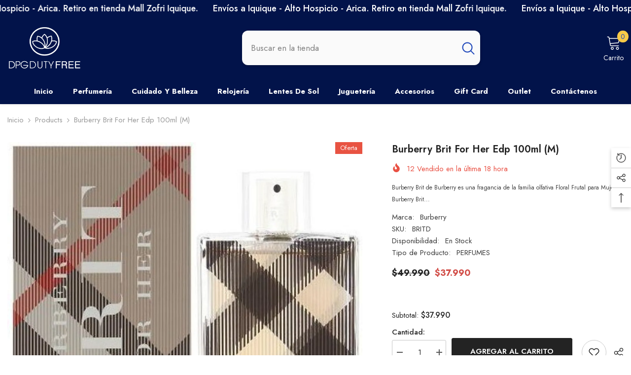

--- FILE ---
content_type: text/html; charset=utf-8
request_url: https://dpgdutyfree.cl/products/brit-edt-woman?view=ajax_recently_viewed&_=1768913687067
body_size: -46
content:


<div class="item">
  <a class="first-info" href="/products/brit-edt-woman" data-mobile-click><svg aria-hidden="true" focusable="false" data-prefix="fal" data-icon="external-link" role="img" xmlns="http://www.w3.org/2000/svg" viewBox="0 0 512 512" class="icon icon-external-link"><path d="M440,256H424a8,8,0,0,0-8,8V464a16,16,0,0,1-16,16H48a16,16,0,0,1-16-16V112A16,16,0,0,1,48,96H248a8,8,0,0,0,8-8V72a8,8,0,0,0-8-8H48A48,48,0,0,0,0,112V464a48,48,0,0,0,48,48H400a48,48,0,0,0,48-48V264A8,8,0,0,0,440,256ZM500,0,364,.34a12,12,0,0,0-12,12v10a12,12,0,0,0,12,12L454,34l.7.71L131.51,357.86a12,12,0,0,0,0,17l5.66,5.66a12,12,0,0,0,17,0L477.29,57.34l.71.7-.34,90a12,12,0,0,0,12,12h10a12,12,0,0,0,12-12L512,12A12,12,0,0,0,500,0Z"></path></svg>
            <img srcset="//dpgdutyfree.cl/cdn/shop/files/3614226904973_1598614030.webp?v=1749478250" src="//dpgdutyfree.cl/cdn/shop/files/3614226904973_1598614030.webp?v=1749478250" alt="Burberry Brit for her Edp 100ml (M)" loading="lazy" class="motion-reduce hidden-mobile" sizes="100px"/>
            <a class="hidden-desktop" href="/products/brit-edt-woman">
              <img srcset="//dpgdutyfree.cl/cdn/shop/files/3614226904973_1598614030.webp?v=1749478250" src="//dpgdutyfree.cl/cdn/shop/files/3614226904973_1598614030.webp?v=1749478250" alt="Burberry Brit for her Edp 100ml (M)" loading="lazy" class="motion-reduce" sizes="100px"/>
            </a></a>
    <div class="second-info">
      <div class="first product-item" data-product-id="4560153837668"><div class="product-vendor">
                    <span class="visually-hidden">Marca:</span>
                    <a href="/collections/vendors?q=Burberry" title="Burberry">Burberry</a>           
            </div><a class="product-title link-underline" href="/products/brit-edt-woman">
                <span class="text">Burberry Brit for her Edp 100ml (M)</span>
        </a>
             <div class="product-price">
        <div class="price  price--on-sale ">
    <dl><div class="price__regular"><dd class="price__last"><span class="price-item price-item--regular">$37.990</span></dd>
        </div>
        <div class="price__sale"><dd class="price__compare" data-compare="4999000"><s class="price-item price-item--regular">$49.990</s></dd><dd class="price__last" data-last="3799000"><span class="price-item price-item--sale">$37.990</span></dd></div>
        <small class="unit-price caption hidden">
            <dt class="visually-hidden">Precio Unitario</dt>
            <dd class="price__last"><span></span><span aria-hidden="true">/</span><span class="visually-hidden">&nbsp;por&nbsp;</span><span></span></dd>
        </small>
    </dl>
</div>

      </div>
      </div>
        <a class="second" href="/products/brit-edt-woman"></a>
    </div>
</div>

--- FILE ---
content_type: text/javascript
request_url: https://cdn.impresee.com/new-shopify-script-tags/dpgdutyfreecl-172988272947993-es.js?shop=dpg-duty-free.myshopify.com
body_size: 5144
content:
window._wsee_default_locale='es';function _wsee_get_app(app_key){return app_key in _wsse_apps?_wsse_apps[app_key]:'';}
window._wsse_labels={'search_button_label':'Buscar','search_results_title':'Productos similares:','search_by_photo_title':'Buscar por imagen','search_by_sketch_title':'Buscar por dibujo','promoted_products':'Productos populares','search_suggestions':'Búsquedas populares','visual_search_title':'Búsqueda visual','error_title':' Ups ... no esperábamos esto.','error_body':'It seems our system is overheating, please try again later.','drag_drop_title':' Arrastra y suelta una imagen o simplemente haz clic aquí','drag_drop_message':' Sube la imagen que te gustaría usar para buscar','start_writing':'Empieza a escribir para buscar','see_all_results':'Ver todo','no_matching_result':'No hay resultados','on_sale':'En oferta','results_title_for_text_search':'Buscar por','number_results_title':'Mostrando {1} resultados','results_title_for_text_search_mobile':'Mostrando {1} resultados para  "{2}"','filters_title':'Filtros','clean_filters':'Limpiar filtros','sort_by':'Ordenar por','apply_filters':'Aplicar','try_again_no_results':'¿Por qué no intentas buscando de nuevo?'};window._wsse_apps={'photo_app_uuid':'642ebf76-9367-40c1-afb5-d9f4d9c1f02c','sketch_app_uuid':'642ebf76-9367-40c1-afb5-d9f4d9c1f02c','text_app_uuid':'642ebf76-9367-40c1-afb5-d9f4d9c1f02c'};var _wsee_has_custom_buttons=false||true;var _wseeUseSketch=false;var _wseeUsePhoto=true;var _wssee_store_shopify_url='https://dpgdutyfree.cl';var _wssee_store_app_code=_wsee_get_app('photo_app_uuid');var _wssee_current_url=window.location.href;var _wssee_load_script_tag_regex=/(^https:\/\/[^/]*\/[^/]*\/checkouts\/[^/]*\/thank_you)|(^https:\/\/[^/]*\/[^/]*\/orders\/[^/]*)/i;var _wssee_in_thank_you_screen=_wssee_load_script_tag_regex.test(_wssee_current_url);var _wssee_product_page_regex=/(^https:\/\/[^/]*(\/[^/]*)*\/products\/[^/]*)/i;var _wsee_enabled=true;window._wsee_impresee_photo_class=""||"impresee-photo";window._wsee_impresee_sketch_class=""||"impresee-sketch";window._see_can_use_cookie=(!window.Shopify.customerPrivacy||window.Shopify.customerPrivacy.userCanBeTracked());function _wsee_get_label(label_key){return label_key in _wsse_labels?_wsse_labels[label_key]:'';}
function _wsee_disable_form(){var verifyServiceUrl='https://api.impresee.com/ImpreseeSearch/api/v3/search/available/'+_wsee_get_app('photo_app_uuid');var xmlHttp=new XMLHttpRequest();xmlHttp.withCredentials=true;xmlHttp.open("GET",verifyServiceUrl,true);xmlHttp.send(null);xmlHttp.onload=function(){var jsonResponse=JSON.parse(xmlHttp.responseText);if(jsonResponse.status==0){if(true){var searchForms=document.querySelectorAll('form[action="/search"],.main-search__form');for(searchForm of Array.from(searchForms)){searchForm.addEventListener('submit',function(event){event.stopPropagation();event.preventDefault();return false},true);}
if(typeof(theme)!=='undefined'&&theme&&theme.jQuery&&document.querySelector("#HeaderSearchForm")){theme.jQuery("#HeaderSearchForm").off("submit.predictive");}}}}}
function _wsee_load_impresee(){window._wssee=window._wssee||[];window._wssee.push({setup:{addButtonToProductPage:false,enableChristmasPopUp:false,enableChristmasStyleSearchBar:false,storeImage:'',loadAfterPageRender:false,useDetection:true,photoButton:_wseeUsePhoto?window._wsee_impresee_photo_class:'',photoApp:_wsee_get_app('photo_app_uuid'),useSearchByPhoto:_wseeUsePhoto,sketchButton:_wseeUseSketch?window._wsee_impresee_sketch_class:'',sketchApp:_wsee_get_app('sketch_app_uuid'),useSearchBySketch:_wseeUseSketch,onlyCameraAsInput:false,disableImageCrop:false,allowImpreseeCookies:window._see_can_use_cookie,addSearchDataToUrl:true,afterLoadResults:function(searchType){if(searchType==="text"){var html=document.querySelector("html");html.style.overflowX="hidden";html.style.width="100%";var container=document.querySelector('.ImpreseeGeneralModalOverlay.ImpreseeModalOverlay.ImpreseeEmbeddedResults');if(container){container.style.zIndex=98;}}
if(searchType==="text"){onPressChangeDistribution();let changeDistributionButtons=document.querySelectorAll(".ImpreseeChangeDisplayFormatButton");for(var button of changeDistributionButtons){button.removeEventListener("click",onPressChangeDistribution);};for(var button of changeDistributionButtons){button.addEventListener("click",onPressChangeDistribution);}var elementsToHide=document.querySelectorAll('#MainContent > div:not(.ImpreseeGeneralModalOverlay.ImpreseeModalOverlay.ImpreseeEmbeddedResults)');for(var element of Array.from(elementsToHide)){element.classList.add('ImpreseeHide');}}var results=document.querySelectorAll('.ImpreseeProduct,.ImpreseeSimpleProduct');for(product of Array.from(results)){var outOfStock=product.querySelector('.impresee-no-stock');if(outOfStock){outOfStock.remove();}var qty=product.dataset.stock;var qtyNumber=parseInt(qty);if(qtyNumber<=0){var outOfStock=document.createElement('div');outOfStock.classList.add('impresee-no-stock');outOfStock.style.position='absolute';outOfStock.style.right='10px';outOfStock.style.top='10px';outOfStock.style.backgroundColor='black';outOfStock.style.color='white';outOfStock.style.padding='2px 4px';outOfStock.style.fontWeight='bolder';outOfStock.style.borderRadius='6px';outOfStock.innerHTML='AGOTADO';product.appendChild(outOfStock);}}var _wseeCss2=document.createElement('style');_wseeCss2.type='text/css';_wseeCss2.innerHTML='.ImpreseeCollapsible input[type="checkbox"],.ImpreseeCollapsible input[type="radio"] { display: inline!important; border: 0!important; clip: auto!important; height: 12px!important; overflow: auto!important; padding: 0!important; position: relative!important; width: 12px!important; box-sizing: border-box!important;}.ImpreseeCollapsible input{ appearance: auto!important; -moz-appearance: auto!important; -webkit-appearance: auto!important;}:empty { display: flex!important;}.ImpreseeGeneralModalCloseIcon{ width: 26px!important; height: 26px!important;}.ImpreseeSideSheetOverlay{ display: none!important;}';document.getElementsByTagName('head')[0].appendChild(_wseeCss2);},container:'null',mainColor:'#2660af',colorOnSale:'#555555',numberFractionDigits:0,decimalSeparator:',',thousandsSeparator:'.',currencySymbolAtTheEnd:false},searchByText:{instantFull:true,useText:true,useSearchSuggestions:true,textSearchApp:_wsee_get_app('text_app_uuid'),searchBarSelector:'input[type="search"]:not([name="q"]),[name="q"]:not(.impresee-art),input.vitals-search-input',useButtonAsSearchBar:false&&!(_wssee_integrated_in_theme&&_wssee_in_thank_you_screen),buttonSearchBarLocation:"BOTTOM_LEFT",extraPressSeeAllButton:'.impresee-search-button,.btn-search.icon-search,.main-search__form button[type="submit"]',searchDelayMilis:100,pressSeeAll:function(queryText){var closeButton=document.querySelector('.mfp-close');var closeButton2=document.querySelector('.close-search');var closeButton3=document.querySelector('.js-search-header-close');var closeButton4=document.querySelector('.search-bar__close');var closeButton5=document.querySelector('.remove-search');var closeButton6=document.querySelector('.search-close');var closeButton7=document.querySelector('.tt-btn-close');var closeButton8=document.querySelector('.mobile-nav__search-input-wrapper a');var closeButton9=document.querySelector('.cerrar-big-search');var closeButton10=document.querySelector('a .icon-close');if(closeButton8){window.setTimeout(function(){closeButton8.click();},10);}
if(closeButton){closeButton.click();}
if(closeButton2){closeButton2.click();}
if(closeButton3){closeButton3.click();}
if(closeButton4){window.setTimeout(function(){closeButton4.click();},10);}
if(closeButton5){window.setTimeout(function(){closeButton5.click();},10);}
if(closeButton6){window.setTimeout(function(){closeButton6.click();},10);}
if(closeButton7){window.setTimeout(function(){closeButton7.click();},10);}
if(closeButton9){window.setTimeout(function(){closeButton9.click();},10);}
if(closeButton10){window.setTimeout(function(){closeButton10.click();},10);}},onCloseResults:function(searchType){var closeButton2=document.querySelector('.close-search');if(closeButton2){closeButton2.click();}},onOpenDropDownResults:function(){},fullTextSearchContainerSelector:"#MainContent",computeTopFromElement:".section-header-navigation",},texts:{searchRecommendedProducts:_wsee_get_label('promoted_products'),searchResultsTitle:_wsee_get_label('search_results_title'),searchButtonLabel:_wsee_get_label('search_button_label'),errorTitle:_wsee_get_label('error_title'),errorMessage:_wsee_get_label('error_body'),dragAndDropImageTitle:_wsee_get_label('drag_drop_title'),dragAndDropImageMessage:_wsee_get_label('drag_drop_message'),startWriting:_wsee_get_label('start_writing'),currencySymbol:'$',searchByPhoto:_wsee_get_label('search_by_photo_title'),searchBySketch:_wsee_get_label('search_by_sketch_title'),seeAllResults:_wsee_get_label('see_all_results'),noMatchingResult:_wsee_get_label('no_matching_result'),onSale:_wsee_get_label('on_sale'),resultsTitleforTextSearch:_wsee_get_label('results_title_for_text_search'),numberResultsTitle:_wsee_get_label('number_results_title'),resultsTitleForMobile:_wsee_get_label('results_title_for_text_search_mobile'),filtersTitle:_wsee_get_label('filters_title'),clearFilters:_wsee_get_label('clean_filters'),sortBy:_wsee_get_label('sort_by'),applyFilters:_wsee_get_label('apply_filters'),tryAgainWhenNoResults:_wsee_get_label('try_again_no_results'),searchSuggestions:_wsee_get_label('search_suggestions'),visualSearchTitle:_wsee_get_label('visual_search_title'),dropDownTitle:'',popUpTitle:'',popUpText:'',searchBarPlaceholder:'',drawingCanvasTitle:'',productPageButtonText:'',christmasLetterShareMessage:'',christmasLetterFrom:'',christmasLetterTo:'',christmasLetterPlaceholder:'',christmasLetterShare:'',christmasLetterReceiverButton:'',},});if(Shopify.formatMoney){window._wssee[0].setup.parsePriceFunction=function(on_sale,product){if(!product)return;let price;const baseCurrency=window.Shopify&&window.Shopify.currency?window.Shopify.currency.active:'';const activeCurrency=window.Currency&&window.Currency.currentCurrency?window.Currency.currentCurrency:'';const fromPrice=product.from_price||product.price_from;if(!on_sale&&fromPrice==0){price=parseFloat(product.price);}
else if(!on_sale&&fromPrice!=0){price=parseFloat(fromPrice);}
else if(on_sale){price=parseFloat(product.price);}
if(!baseCurrency||!activeCurrency){return;}
const convertedPrice=Currency.convert(price,baseCurrency,activeCurrency);try{let currencyFormat;if(Currency.moneyFormats){currencyFormat=Currency.moneyFormats[activeCurrency].money_format;}else{currencyFormat=Currency.money_format[activeCurrency];}
return Shopify.formatMoney(convertedPrice*100,String(currencyFormat));}catch(e){return;}}}
var impresee=document.createElement('script');impresee.type='text/javascript';impresee.async=true;impresee.src='https://cdn.impresee.com/snippet/v5.9/impresee.min.js';var _wsee_first_script=document.getElementsByTagName('script')[0];_wsee_first_script.parentNode.insertBefore(impresee,_wsee_first_script);var _wssee_in_product_sheet_screen=_wssee_product_page_regex.test(_wssee_current_url);if(_wssee_in_product_sheet_screen){var _wssee_productUrl=window.location.href;var _wssee_endpoint='https://api.impresee.com/ImpreseeSearch/api/v3/search/register_shopify/';var _wssee_action="VIEW_PRODUCT";var _wssee_eventType='shopify_1_0';var _wssee_data='store='+encodeURIComponent(window._wssee_store_shopify_url);_wssee_data+='&purl='+encodeURIComponent(_wssee_productUrl);_wssee_data+='&a='+encodeURIComponent(_wssee_action);_wssee_data+='&evt='+encodeURIComponent(_wssee_eventType);var xmlHttp=new XMLHttpRequest();xmlHttp.withCredentials=true;xmlHttp.open("GET",_wssee_endpoint+window._wssee_store_app_code+'?'+_wssee_data,true);xmlHttp.send(null);}}
window.Shopify.loadFeatures([{name:'consent-tracking-api',version:'0.1',},],error=>{if(error){throw error;}
document.addEventListener('trackingConsentAccepted',()=>{window._see_can_use_cookie=true;});},);if(_wsee_has_custom_buttons&&_wsee_enabled){var _wsee_custom_buttons_css='.ImpreseeGeneralModalOverlay.ImpreseeModalOverlay.ImpreseeEmbeddedResults {box-shadow:none!important;}  .ImpreseeCollapsible input[type="checkbox"], .ImpreseeCollapsible input[type="radio"] {  display: inline;  border: 0;  clip: auto;  height: 12px;  overflow: auto;  padding: 0;  position: relative;  width: 12px;  box-sizing: border-box; }  .ImpreseeCollapsible input{  appearance: auto;  -moz-appearance: auto;  -webkit-appearance: auto; }  :empty {  display: flex; }  .ImpreseeGeneralModalCloseIcon{  width: 26px;  height: 26px; }  .ImpreseeSideSheetOverlay{  display: none; } .ImpreseeSeeAll span{color:white!important;}';var head=document.head||document.getElementsByTagName('head')[0],style=document.createElement('style');head.appendChild(style);style.type='text/css';if(style.styleSheet){style.styleSheet.cssText=_wsee_custom_buttons_css;}else{style.appendChild(document.createTextNode(_wsee_custom_buttons_css));}
window.onPressChangeDistribution=function(){let container=document.querySelector("#ImpreseeTextResultsModalId");if(container){let newHeight=container.scrollHeight+100;const containerInSite=document.querySelector("#site-main");if(containerInSite){containerInSite.style.minHeight=newHeight+"px";}}};function seeChangeTag(element,tag){var newElem=document.createElement(tag);var clone=element.cloneNode(true);while(clone.firstChild){newElem.appendChild(clone.firstChild)}for(const attr of clone.attributes){newElem.setAttribute(attr.name,attr.value)}return newElem}var seeForm=document.querySelector('form[action="/search"]');var newSeeForm=seeChangeTag(seeForm,'div');seeForm.parentNode.replaceChild(newSeeForm,seeForm);function impreseeSendData(d,k,l){var e=new URLSearchParams(window.location.search||"?"+window.location.hash.split("?")[1]),m=window.location.origin,n=window._wssee_store_app_code,o=e.get("source_impresee")||"",p=e.get("seecd")||"",f=[],g=[],h=[],i=[],j=[],q=[];for(var r in Array.from(d)){var b=d[r];b.id_product&&f.push(b.id_product||""),b.id_parent&&g.push(b.id_parent||""),b.sku&&j.push(b.sku||""),q.push(b.currency||""),h.push(b.price||""),i.push(b.quantity||"")}var a="store="+encodeURIComponent(m);a+="&a="+encodeURIComponent(l),a+="&evt="+encodeURIComponent(k),a+="&fi="+encodeURIComponent(o),a+="&fiv="+encodeURIComponent(p),a+="&pid="+encodeURIComponent(f.join("|")),a+="&parid="+encodeURIComponent(g.join("|")),a+="&p="+encodeURIComponent(h.join("|")),a+="&qty="+encodeURIComponent(i.join("|")),a+="&sku="+encodeURIComponent(j.join("|"));var c=new XMLHttpRequest;c.withCredentials=!0,c.open("GET","https://api.impresee.com/ImpreseeSearch/api/v3/search/register_shopify/"+n+"?"+a,!0),c.send(null)}var atc_button=document.querySelector(".product-form--atc-button");atc_button&&window.setTimeout(function(){atc_button.addEventListener("click",function(){var b=atc_button.parentElement.parentElement,c=b.querySelector("#product-quantity-select").value;"10+"==c&&(c=b.querySelector("#product-quantity-input").value);var d=document.querySelector(".product-details"),e="";d&&(e=d.querySelector(".price__current .money").innerHTML.replaceAll("$","").replaceAll(".","").replaceAll(" ","").trim());var a={};a.price=e,a.quantity=c,a.id_product=b.querySelector("input[name=id]").value,impreseeSendData([a],"shopify_2_0","ADD_TO_CART")})},500)
if(window.BOOMR&&window.BOOMR.themeName=="Context"){if(jQuery){jQuery(document).ready(function(){if(jQuery('.header__menu-icon.color-inherit')){jQuery('.header__menu-icon.color-inherit').click(function(){window.setTimeout(function(){if(jQuery('.mobile-nav__bottom .mobile-nav__item.bt')){jQuery('.mobile-nav__bottom .mobile-nav__item.bt').click(function(){if(jQuery('input[name=q]')){jQuery('input[name=q]').click()}});}},10);});}});}}
_wsee_disable_form();_wsee_load_impresee(window._wsee_impresee_photo_class,window._wsee_impresee_sketch_class);}else if(_wsee_enabled){window.impreseeVisualSearchLabel=_wsee_get_label('search_by_photo_title');window.impreseeCreativeSearchLabel=_wsee_get_label('search_by_sketch_title');window.impreseeIconMainColor='#2660af';window.impreseeBarColor='#E6E6E6';window.impreseeBarFontColor='#4D4D4D';window.iconPhoto='https://console.impresee.com/new-shopify/static/dashboard/impresee-widget/camera-icon.e1c4edd2e350.png';window.iconSketch='https://console.impresee.com/new-shopify/static/dashboard/impresee-widget/pencil-icon.59f296101a99.png';var _wsee_first_script=document.getElementsByTagName('script')[0];var _wsee_impresee_widget_style=this.document.createElement('link');_wsee_impresee_widget_style.setAttribute('rel','stylesheet');_wsee_impresee_widget_style.setAttribute('type','text/css');_wsee_impresee_widget_style.setAttribute('href','https://console.impresee.com/new-shopify/static/dashboard/impresee-widget/widget.min.e8c4fc5ba058.css');_wsee_first_script.parentNode.insertBefore(_wsee_impresee_widget_style,_wsee_first_script);var _wsee_impresee_widget=document.createElement('script');_wsee_impresee_widget.type='text/javascript';_wsee_impresee_widget.async=true;_wsee_impresee_widget.onload=function(){_wsee_load_impresee();}
_wsee_impresee_widget.src='https://console.impresee.com/new-shopify/static/dashboard/impresee-widget/widget.3f8ad7656131.js';var _wsee_first_script=document.getElementsByTagName('script')[0];_wsee_first_script.parentNode.insertBefore(_wsee_impresee_widget,_wsee_first_script);}